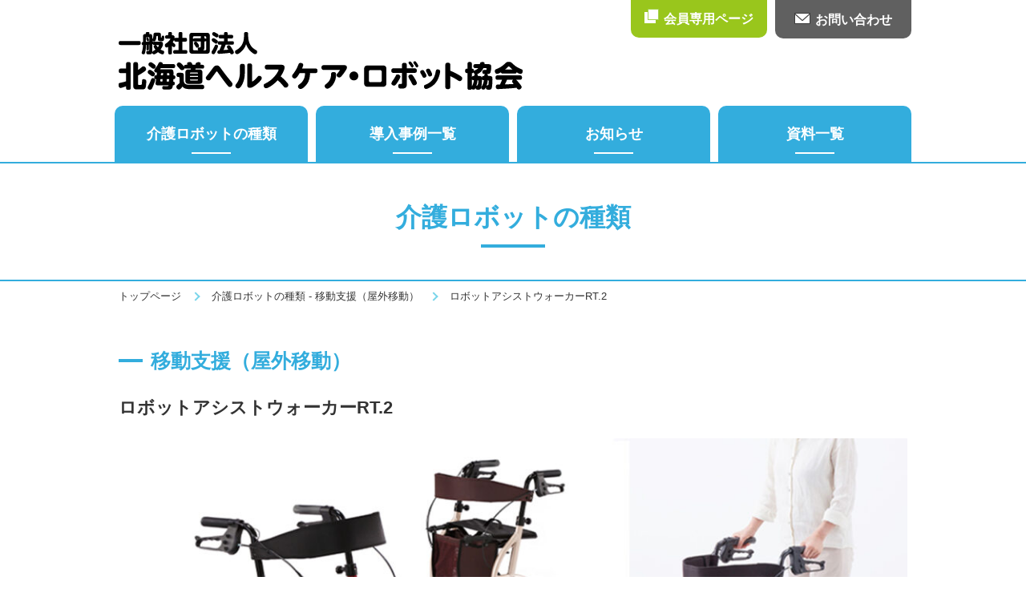

--- FILE ---
content_type: text/html; charset=UTF-8
request_url: https://hokkaido-hc-robot.com/robots/bot-03/1003/
body_size: 19625
content:
<!DOCTYPE HTML>
<html lang="ja">
<head>
<!-- Google tag (gtag.js) -->
<script async src="https://www.googletagmanager.com/gtag/js?id=G-QH0RJ0T7C6"></script>
<script>
  window.dataLayer = window.dataLayer || [];
  function gtag(){dataLayer.push(arguments);}
  gtag('js', new Date());

  gtag('config', 'G-QH0RJ0T7C6');
</script>
<meta charset="UTF-8">
<meta http-equiv="X-UA-Compatible" content="IE=edge">
<meta name="viewport" content="width=device-width">

<link rel="stylesheet" type="text/css" href="https://hokkaido-hc-robot.com/wp/wp-content/themes/hcrobot/css/base.css?1677460341">
<link rel="stylesheet" type="text/css" href="https://hokkaido-hc-robot.com/wp/wp-content/themes/hcrobot/css/inner.css?1677460341">
<meta name="description" content="「ロボットアシストウォーカーRT.2」のページです。一般社団法人 北海道ヘルスケア・ロボット協会は、医療・介護用ロボットの普及推進、講習会・展示会等の実施、調査研究、広報活動等を行っております。">
<meta property="og:title" content="ロボットアシストウォーカーRT.2 | 北海道ヘルスケアロボット協会">
<meta property="og:description" content="「ロボットアシストウォーカーRT.2」のページです。一般社団法人 北海道ヘルスケア・ロボット協会は、医療・介護用ロボットの普及推進、講習会・展示会等の実施、調査研究、広報活動等を行っております。">
<meta property="og:type" content="article">
<meta property="og:url" content="https://hokkaido-hc-robot.com/robots/bot-03/1003/">
<meta property="og:image" content="https://hokkaido-hc-robot.com/wp/wp-content/themes/hcrobot/images/common/ogp.png">
<meta property="og:site_name" content="北海道ヘルスケアロボット協会">
<script src="https://ajax.googleapis.com/ajax/libs/jquery/3.6.1/jquery.min.js"></script>
<script src="https://hokkaido-hc-robot.com/wp/wp-content/themes/hcrobot/js/function.js"></script>
<title>ロボットアシストウォーカーRT.2 | 北海道ヘルスケアロボット協会</title>
<meta name='robots' content='max-image-preview:large' />
<link rel='stylesheet' id='wp-block-library-css' href='https://hokkaido-hc-robot.com/wp/wp-includes/css/dist/block-library/style.min.css?ver=6.1' type='text/css' media='all' />
<link rel='stylesheet' id='classic-theme-styles-css' href='https://hokkaido-hc-robot.com/wp/wp-includes/css/classic-themes.min.css?ver=1' type='text/css' media='all' />
<style id='global-styles-inline-css' type='text/css'>
body{--wp--preset--color--black: #000000;--wp--preset--color--cyan-bluish-gray: #abb8c3;--wp--preset--color--white: #ffffff;--wp--preset--color--pale-pink: #f78da7;--wp--preset--color--vivid-red: #cf2e2e;--wp--preset--color--luminous-vivid-orange: #ff6900;--wp--preset--color--luminous-vivid-amber: #fcb900;--wp--preset--color--light-green-cyan: #7bdcb5;--wp--preset--color--vivid-green-cyan: #00d084;--wp--preset--color--pale-cyan-blue: #8ed1fc;--wp--preset--color--vivid-cyan-blue: #0693e3;--wp--preset--color--vivid-purple: #9b51e0;--wp--preset--gradient--vivid-cyan-blue-to-vivid-purple: linear-gradient(135deg,rgba(6,147,227,1) 0%,rgb(155,81,224) 100%);--wp--preset--gradient--light-green-cyan-to-vivid-green-cyan: linear-gradient(135deg,rgb(122,220,180) 0%,rgb(0,208,130) 100%);--wp--preset--gradient--luminous-vivid-amber-to-luminous-vivid-orange: linear-gradient(135deg,rgba(252,185,0,1) 0%,rgba(255,105,0,1) 100%);--wp--preset--gradient--luminous-vivid-orange-to-vivid-red: linear-gradient(135deg,rgba(255,105,0,1) 0%,rgb(207,46,46) 100%);--wp--preset--gradient--very-light-gray-to-cyan-bluish-gray: linear-gradient(135deg,rgb(238,238,238) 0%,rgb(169,184,195) 100%);--wp--preset--gradient--cool-to-warm-spectrum: linear-gradient(135deg,rgb(74,234,220) 0%,rgb(151,120,209) 20%,rgb(207,42,186) 40%,rgb(238,44,130) 60%,rgb(251,105,98) 80%,rgb(254,248,76) 100%);--wp--preset--gradient--blush-light-purple: linear-gradient(135deg,rgb(255,206,236) 0%,rgb(152,150,240) 100%);--wp--preset--gradient--blush-bordeaux: linear-gradient(135deg,rgb(254,205,165) 0%,rgb(254,45,45) 50%,rgb(107,0,62) 100%);--wp--preset--gradient--luminous-dusk: linear-gradient(135deg,rgb(255,203,112) 0%,rgb(199,81,192) 50%,rgb(65,88,208) 100%);--wp--preset--gradient--pale-ocean: linear-gradient(135deg,rgb(255,245,203) 0%,rgb(182,227,212) 50%,rgb(51,167,181) 100%);--wp--preset--gradient--electric-grass: linear-gradient(135deg,rgb(202,248,128) 0%,rgb(113,206,126) 100%);--wp--preset--gradient--midnight: linear-gradient(135deg,rgb(2,3,129) 0%,rgb(40,116,252) 100%);--wp--preset--duotone--dark-grayscale: url('#wp-duotone-dark-grayscale');--wp--preset--duotone--grayscale: url('#wp-duotone-grayscale');--wp--preset--duotone--purple-yellow: url('#wp-duotone-purple-yellow');--wp--preset--duotone--blue-red: url('#wp-duotone-blue-red');--wp--preset--duotone--midnight: url('#wp-duotone-midnight');--wp--preset--duotone--magenta-yellow: url('#wp-duotone-magenta-yellow');--wp--preset--duotone--purple-green: url('#wp-duotone-purple-green');--wp--preset--duotone--blue-orange: url('#wp-duotone-blue-orange');--wp--preset--font-size--small: 13px;--wp--preset--font-size--medium: 20px;--wp--preset--font-size--large: 36px;--wp--preset--font-size--x-large: 42px;--wp--preset--spacing--20: 0.44rem;--wp--preset--spacing--30: 0.67rem;--wp--preset--spacing--40: 1rem;--wp--preset--spacing--50: 1.5rem;--wp--preset--spacing--60: 2.25rem;--wp--preset--spacing--70: 3.38rem;--wp--preset--spacing--80: 5.06rem;}:where(.is-layout-flex){gap: 0.5em;}body .is-layout-flow > .alignleft{float: left;margin-inline-start: 0;margin-inline-end: 2em;}body .is-layout-flow > .alignright{float: right;margin-inline-start: 2em;margin-inline-end: 0;}body .is-layout-flow > .aligncenter{margin-left: auto !important;margin-right: auto !important;}body .is-layout-constrained > .alignleft{float: left;margin-inline-start: 0;margin-inline-end: 2em;}body .is-layout-constrained > .alignright{float: right;margin-inline-start: 2em;margin-inline-end: 0;}body .is-layout-constrained > .aligncenter{margin-left: auto !important;margin-right: auto !important;}body .is-layout-constrained > :where(:not(.alignleft):not(.alignright):not(.alignfull)){max-width: var(--wp--style--global--content-size);margin-left: auto !important;margin-right: auto !important;}body .is-layout-constrained > .alignwide{max-width: var(--wp--style--global--wide-size);}body .is-layout-flex{display: flex;}body .is-layout-flex{flex-wrap: wrap;align-items: center;}body .is-layout-flex > *{margin: 0;}:where(.wp-block-columns.is-layout-flex){gap: 2em;}.has-black-color{color: var(--wp--preset--color--black) !important;}.has-cyan-bluish-gray-color{color: var(--wp--preset--color--cyan-bluish-gray) !important;}.has-white-color{color: var(--wp--preset--color--white) !important;}.has-pale-pink-color{color: var(--wp--preset--color--pale-pink) !important;}.has-vivid-red-color{color: var(--wp--preset--color--vivid-red) !important;}.has-luminous-vivid-orange-color{color: var(--wp--preset--color--luminous-vivid-orange) !important;}.has-luminous-vivid-amber-color{color: var(--wp--preset--color--luminous-vivid-amber) !important;}.has-light-green-cyan-color{color: var(--wp--preset--color--light-green-cyan) !important;}.has-vivid-green-cyan-color{color: var(--wp--preset--color--vivid-green-cyan) !important;}.has-pale-cyan-blue-color{color: var(--wp--preset--color--pale-cyan-blue) !important;}.has-vivid-cyan-blue-color{color: var(--wp--preset--color--vivid-cyan-blue) !important;}.has-vivid-purple-color{color: var(--wp--preset--color--vivid-purple) !important;}.has-black-background-color{background-color: var(--wp--preset--color--black) !important;}.has-cyan-bluish-gray-background-color{background-color: var(--wp--preset--color--cyan-bluish-gray) !important;}.has-white-background-color{background-color: var(--wp--preset--color--white) !important;}.has-pale-pink-background-color{background-color: var(--wp--preset--color--pale-pink) !important;}.has-vivid-red-background-color{background-color: var(--wp--preset--color--vivid-red) !important;}.has-luminous-vivid-orange-background-color{background-color: var(--wp--preset--color--luminous-vivid-orange) !important;}.has-luminous-vivid-amber-background-color{background-color: var(--wp--preset--color--luminous-vivid-amber) !important;}.has-light-green-cyan-background-color{background-color: var(--wp--preset--color--light-green-cyan) !important;}.has-vivid-green-cyan-background-color{background-color: var(--wp--preset--color--vivid-green-cyan) !important;}.has-pale-cyan-blue-background-color{background-color: var(--wp--preset--color--pale-cyan-blue) !important;}.has-vivid-cyan-blue-background-color{background-color: var(--wp--preset--color--vivid-cyan-blue) !important;}.has-vivid-purple-background-color{background-color: var(--wp--preset--color--vivid-purple) !important;}.has-black-border-color{border-color: var(--wp--preset--color--black) !important;}.has-cyan-bluish-gray-border-color{border-color: var(--wp--preset--color--cyan-bluish-gray) !important;}.has-white-border-color{border-color: var(--wp--preset--color--white) !important;}.has-pale-pink-border-color{border-color: var(--wp--preset--color--pale-pink) !important;}.has-vivid-red-border-color{border-color: var(--wp--preset--color--vivid-red) !important;}.has-luminous-vivid-orange-border-color{border-color: var(--wp--preset--color--luminous-vivid-orange) !important;}.has-luminous-vivid-amber-border-color{border-color: var(--wp--preset--color--luminous-vivid-amber) !important;}.has-light-green-cyan-border-color{border-color: var(--wp--preset--color--light-green-cyan) !important;}.has-vivid-green-cyan-border-color{border-color: var(--wp--preset--color--vivid-green-cyan) !important;}.has-pale-cyan-blue-border-color{border-color: var(--wp--preset--color--pale-cyan-blue) !important;}.has-vivid-cyan-blue-border-color{border-color: var(--wp--preset--color--vivid-cyan-blue) !important;}.has-vivid-purple-border-color{border-color: var(--wp--preset--color--vivid-purple) !important;}.has-vivid-cyan-blue-to-vivid-purple-gradient-background{background: var(--wp--preset--gradient--vivid-cyan-blue-to-vivid-purple) !important;}.has-light-green-cyan-to-vivid-green-cyan-gradient-background{background: var(--wp--preset--gradient--light-green-cyan-to-vivid-green-cyan) !important;}.has-luminous-vivid-amber-to-luminous-vivid-orange-gradient-background{background: var(--wp--preset--gradient--luminous-vivid-amber-to-luminous-vivid-orange) !important;}.has-luminous-vivid-orange-to-vivid-red-gradient-background{background: var(--wp--preset--gradient--luminous-vivid-orange-to-vivid-red) !important;}.has-very-light-gray-to-cyan-bluish-gray-gradient-background{background: var(--wp--preset--gradient--very-light-gray-to-cyan-bluish-gray) !important;}.has-cool-to-warm-spectrum-gradient-background{background: var(--wp--preset--gradient--cool-to-warm-spectrum) !important;}.has-blush-light-purple-gradient-background{background: var(--wp--preset--gradient--blush-light-purple) !important;}.has-blush-bordeaux-gradient-background{background: var(--wp--preset--gradient--blush-bordeaux) !important;}.has-luminous-dusk-gradient-background{background: var(--wp--preset--gradient--luminous-dusk) !important;}.has-pale-ocean-gradient-background{background: var(--wp--preset--gradient--pale-ocean) !important;}.has-electric-grass-gradient-background{background: var(--wp--preset--gradient--electric-grass) !important;}.has-midnight-gradient-background{background: var(--wp--preset--gradient--midnight) !important;}.has-small-font-size{font-size: var(--wp--preset--font-size--small) !important;}.has-medium-font-size{font-size: var(--wp--preset--font-size--medium) !important;}.has-large-font-size{font-size: var(--wp--preset--font-size--large) !important;}.has-x-large-font-size{font-size: var(--wp--preset--font-size--x-large) !important;}
.wp-block-navigation a:where(:not(.wp-element-button)){color: inherit;}
:where(.wp-block-columns.is-layout-flex){gap: 2em;}
.wp-block-pullquote{font-size: 1.5em;line-height: 1.6;}
</style>
<link rel="https://api.w.org/" href="https://hokkaido-hc-robot.com/wp-json/" /><link rel="alternate" type="application/json+oembed" href="https://hokkaido-hc-robot.com/wp-json/oembed/1.0/embed?url=https%3A%2F%2Fhokkaido-hc-robot.com%2Frobots%2Fbot-03%2F1003%2F" />
<link rel="alternate" type="text/xml+oembed" href="https://hokkaido-hc-robot.com/wp-json/oembed/1.0/embed?url=https%3A%2F%2Fhokkaido-hc-robot.com%2Frobots%2Fbot-03%2F1003%2F&#038;format=xml" />

<link rel="canonical" href="https://hokkaido-hc-robot.com/robots/bot-03/1003/">
<title>ロボットアシストウォーカーRT.2</title>
</head>

<body>
<div class="container">
	<header>
		<div class="header-inner">
			<h1><a href="https://hokkaido-hc-robot.com/"><img src="https://hokkaido-hc-robot.com/wp/wp-content/themes/hcrobot/images/common/logo.png" srcset="https://hokkaido-hc-robot.com/wp/wp-content/themes/hcrobot/images/common/logo.png 1x, https://hokkaido-hc-robot.com/wp/wp-content/themes/hcrobot/images/common/logo@2x.png 2x" alt="一般社団法人 北海道ヘルスケア・ロボット協会" width="504" height="72"></a></h1>
			<p id="menuBtn" class="menu-btn"><span></span><span></span><span></span>MENU</p>
			<nav class="global-nav">
				<ul class="main-list">
					<li class="has-child"><a href="#">介護ロボットの種類</a>
						<div class="child-list">
							<ul>
								<li><a href="https://hokkaido-hc-robot.com/robots/bot-02/ ">移乗介助（非装着型）</a></li>
								<li><a href="https://hokkaido-hc-robot.com/robots/bot-03/ ">移動支援（屋外移動）</a></li>
								<li><a href="https://hokkaido-hc-robot.com/robots/bot-06/ ">排泄支援</a></li>
								<li><a href="https://hokkaido-hc-robot.com/robots/bot-09/ ">介護施設見守り</a></li>
								<li><a href="https://hokkaido-hc-robot.com/robots/bot-10/ ">在宅介護見守り</a></li>
								<li><a href="https://hokkaido-hc-robot.com/robots/bot-13/ ">介護業務支援</a></li>
							</ul>
						</div>
					</li>
					<li><a href="https://hokkaido-hc-robot.com/casestudy/">導入事例一覧</a></li>
					<li><a href="https://hokkaido-hc-robot.com/topics/">お知らせ</a></li>
					<li><a href="https://hokkaido-hc-robot.com/documents/">資料一覧</a></li>
				</ul>
				<ul class="sub-list">
					<li><a href="https://hokkaido-hc-robot.com/members/" class="ico-link">会員専用ページ</a></li>
					<li class="mail"><a href="https://hokkaido-hc-robot.com/inq/" class="ico-mail">お問い合わせ</a></li>
					<li class="sp"><a href="https://hokkaido-hc-robot.com/link/">リンク集</a></li>
					<li class="sp"><a href="https://hokkaido-hc-robot.com/sitemap/">サイトマップ</a></li>
					<li class="sp"><a href="https://hokkaido-hc-robot.com/policy/">利用規約</a></li>
					<li class="sp"><a href="https://hokkaido-hc-robot.com/terms/">会員規約</a></li>
					<li class="sp"><a href="https://hokkaido-hc-robot.com/about/">運営者について</a></li>
					<li class="sp"><a href="https://hokkaido-hc-robot.com/inq/">お問い合わせ</a></li>
					<li class="sp"><a href="https://hokkaido-hc-robot.com/privacy/">個人情報保護方針</a></li>
				</ul>
			</nav>
		</div>
	</header>
	
	<main>
				<div class="main-ttl">
					<p>介護ロボットの種類</p>
				</div>
		<nav class="topic-path animation">
			<ul itemscope itemtype="http://schema.org/BreadcrumbList">
				<li itemprop="itemListElement" itemscope itemtype="http://schema.org/ListItem"><a itemprop="item" href="https://hokkaido-hc-robot.com/"><span itemprop="name">トップページ</span></a><meta itemprop="position" content="1" /></li>
				<li itemprop="itemListElement" itemscope itemtype="http://schema.org/ListItem"><a itemprop="item" href="https://hokkaido-hc-robot.com/robots/bot-03/"><span itemprop="name">介護ロボットの種類 - 移動支援（屋外移動）</span></a><meta itemprop="position" content="2" /></li>
				<li itemprop="itemListElement" itemscope itemtype="http://schema.org/ListItem"><span itemprop="name">ロボットアシストウォーカーRT.2</span><meta itemprop="position" content="3" /></li>
			</ul>
		</nav>
				<div class="inner-box">
					<p class="mb20 ttl01 fz140 f-bold">移動支援（屋外移動）</p>
					<h1 class="mb20 fz120 f-bold">ロボットアシストウォーカーRT.2</h1>
					<div class="post-contents animation">
<p><img decoding="async" loading="lazy" class="alignnone size-large wp-image-1007" src="https://hokkaido-hc-robot.com/wp/wp-content/uploads/2022/11/robots/f0f975ede265de18d6c0a74d14928c41-1024x451.jpg" alt="" width="1024" height="451" srcset="https://hokkaido-hc-robot.com/wp/wp-content/uploads/2022/11/robots/f0f975ede265de18d6c0a74d14928c41-1024x451.jpg 1024w, https://hokkaido-hc-robot.com/wp/wp-content/uploads/2022/11/robots/f0f975ede265de18d6c0a74d14928c41-300x132.jpg 300w, https://hokkaido-hc-robot.com/wp/wp-content/uploads/2022/11/robots/f0f975ede265de18d6c0a74d14928c41-768x338.jpg 768w, https://hokkaido-hc-robot.com/wp/wp-content/uploads/2022/11/robots/f0f975ede265de18d6c0a74d14928c41-1536x676.jpg 1536w, https://hokkaido-hc-robot.com/wp/wp-content/uploads/2022/11/robots/f0f975ede265de18d6c0a74d14928c41.jpg 1800w" sizes="(max-width: 1024px) 100vw, 1024px" /></p>
<p>ロボット技術により路面状況や速度超過等を検知し、自動の電動アシスト機能が安心、快適な歩行を実現。上り坂はパワーアシストで楽にのぼれ、下り坂では適度に減速、傾いた道もハンドルを取られることなく進み、速度超過の際には自動減速して転倒を防ぎます。歩行レベルや使用環境に合わせて速度やブレーキなどを４段階に調節可能、音声で歩行距離を教えてくれるおしゃべり機能付き。介護保険の福祉用具レンタル対象。</p>
						<dl class="robots-detail">
							<dt>想定される使用者</dt>
							<dd>主に高齢者（歩行に少し不安のある方）</dd>
							<dt>想定される使用環境</dt>
							<dd>屋外（生活環境に坂道が多い）</dd>
							<dt>メーカー詳細</dt>
							<dd>RT.ワークス株式会社							</dd>
						</dl>
					</div>
				</div>

	</main>
	<footer>
		<div class="animation">
			<nav class="footer-nav">
				<ul>
					<li><a href="https://hokkaido-hc-robot.com/documents/">資料一覧</a></li>
					<li><a href="https://hokkaido-hc-robot.com/link/">リンク集</a></li>
					<li><a href="https://hokkaido-hc-robot.com/sitemap/">サイトマップ</a></li>
				</ul>
				<ul>
					<li><a href="https://hokkaido-hc-robot.com/policy/">利用規約</a></li>
					<li><a href="https://hokkaido-hc-robot.com/terms/">会員規約</a></li>
					<li><a href="https://hokkaido-hc-robot.com/about/">運営者について</a></li>
					<li><a href="https://hokkaido-hc-robot.com/inq/">お問い合わせ</a></li>
					<li><a href="https://hokkaido-hc-robot.com/privacy/">個人情報保護方針</a></li>
				</ul>
			</nav>
			<div class="footer-bottom">
				<div class="footer-address">
					<h3 class="fz120 f-bold">一般社団法人　北海道ヘルスケア・ロボット協会</h3>
					<p>〒060-0006　北海道札幌市中央区北6条西16丁目1番地5<br>
						TEL：（011）590-1515　FAX：（011）611-2387</p>
					<p class="copy">Copyright &copy; 一般社団法人北海道ヘルスケア・ロボット協会 All Rights Reserved.</p>
				</div>
			</div>
		</div>
		<div id="pagetop"><a href="#top" class="top"></a></div>
	</footer>
</div>
 
</body>
</html>

--- FILE ---
content_type: text/css
request_url: https://hokkaido-hc-robot.com/wp/wp-content/themes/hcrobot/css/base.css?1677460341
body_size: 5496
content:
a,abbr,acronym,address,applet,article,aside,audio,b,big,blockquote,body,canvas,caption,center,cite,code,dd,del,details,dfn,div,dl,dt,em,embed,fieldset,figcaption,figure,footer,form,h1,h2,h3,h4,h5,h6,header,hgroup,html,i,iframe,img,ins,kbd,label,legend,li,mark,menu,nav,object,ol,output,p,pre,q,ruby,s,samp,section,small,span,strike,strong,sub,summary,sup,table,tbody,td,tfoot,th,thead,time,tr,tt,u,ul,var,video{margin:0;padding:0;border:0;font:inherit;font-size:100%;vertical-align:baseline}html{line-height:1}ol,ul{list-style:none}table{border-collapse:collapse;border-spacing:0}caption,td,th{text-align:left;font-weight:400;vertical-align:middle}blockquote,q{quotes:none}blockquote:after,blockquote:before,q:after,q:before{content:"";content:none}a img{border:none}article,aside,details,figcaption,figure,footer,header,hgroup,main,menu,nav,section,summary{display:block}*{margin:0;padding:0}html{height:100%;font-size:62.5%;-webkit-text-size-adjust:100%}body{width:100%;background-color:#fff;font-family:"Helvetica Neue",Arial,"Hiragino Kaku Gothic ProN","ヒラギノ角ゴ ProN W3","Hiragino Sans",Meiryo,sans-serif;font-size:10px;font-size:1rem;color:#333;text-align:justify;word-wrap:break-word;word-break:break-all;-webkit-font-feature-settings:"palt" 1;font-feature-settings:"palt" 1;-webkit-text-size-adjust:100%;-webkit-print-color-adjust:exact}a{cursor:pointer;text-decoration:none;-webkit-transition:.3s all;transition:.3s all}a:link{color:#33addd}a:visited{color:#999}a:hover{color:#78d5ea}.underline{border-bottom:1px solid currentColor}::-moz-selection{background-color:#ee9caf;color:#fff}::selection{background-color:#ee9caf;color:#fff}img{display:block;max-width:100%;height:auto;vertical-align:bottom}.container{position:relative;display:-webkit-box;display:-ms-flexbox;display:flex;-webkit-box-orient:vertical;-webkit-box-direction:normal;-ms-flex-direction:column;flex-direction:column;-webkit-box-pack:center;-ms-flex-pack:center;justify-content:center;width:100%;min-height:100vh;font-size:180%;line-height:1.7}footer,header{-ms-flex-negative:0;flex-shrink:0}main{-webkit-box-flex:1;-ms-flex:1 0 auto;flex:1 0 auto;min-height:1px}.bg-gray{background-color:rgba(153,153,153,.1)}.block{display:block}.t-center{text-align:center}.t-right{text-align:right}.ttl01{position:relative;padding-left:40px;color:#33addd}.ttl01:before{content:"";position:absolute;left:0;top:50%;width:30px;height:0;margin-top:-2px;border-top:4px solid #33addd}.ttl02{position:relative;padding-bottom:10px;border-bottom:2px solid #78d5ea}.marker-l{position:relative;display:inline-block;color:#fff;margin:5px 0}.marker-l:before{content:"";position:absolute;display:block;left:-5px;width:calc(100% + 10px);height:100%;background-color:#8cc66d;z-index:-1}.indent+.indent{display:block;margin-left:1em}.yellow{color:#fedd00}.lgreen{color:#8cc66d}.lyme{color:#95bf44}.green{color:#99c61c}.blue{color:#33addd}.gray{color:rgba(51,51,51,.7)}.lgray{color:#dee2df}.red{color:#fa3934}.txt p+p{margin-top:20px}.arrow-right{position:relative}.arrow-right:after{content:"";position:absolute;right:0;top:50%;width:8px;height:8px;margin-top:-4px;border-right:2px solid currentColor;border-top:2px solid currentColor;-webkit-transform:rotate(45deg);transform:rotate(45deg);-webkit-transition:right .3s;transition:right .3s}a:hover .arrow-right:after{right:-4px}.balloon{display:block;padding:10px;background-color:#95bf44;border-radius:4px;color:#fff;font-weight:700;text-align:center}.marker{padding-bottom:2px;background:-webkit-gradient(linear,left top,left bottom,color-stop(0,transparent),color-stop(60%,transparent),color-stop(60%,rgba(254,221,0,.5)));background:linear-gradient(transparent 0,transparent 60%,rgba(254,221,0,.5) 60%)}.ico-link{position:relative}.ico-link:before{content:"";display:inline-block;width:18px;height:18px;background:url(../images/common/ico_link.png) 0 0/18px 18px no-repeat;margin-right:6px}.ico-mail{position:relative}.ico-mail:before{content:"";display:inline-block;width:20px;height:20px;background:url(../images/common/ico_mail.png) 0 6px/20px 14px no-repeat;margin-right:6px}.ico-window{position:relative}.ico-window:before{content:"";display:inline-block;width:19px;height:17px;background:url(../images/common/ico_window.png) 0 0/19px 17px no-repeat;margin-right:6px}.ico-pdf{position:relative;padding-left:24px}.ico-pdf:before{content:url(../images/common/ico_pdf.svg);display:inline-block;position:absolute;left:0;top:0;-webkit-transform:scale(1);transform:scale(1);width:24px;margin-right:6px;vertical-align:middle}.disc>li{list-style-type:disc;margin-left:1em}.disc>li+li{margin-top:10px}.num>li{list-style-type:decimal;margin-left:1em}.num>li+li{margin-top:20px}.p-num{counter-reset:0}.p-num>li{counter-increment:cnt;text-indent:-1.5em;padding-left:1.5em}.p-num>li:before{content:counter(cnt) "）"}.p-num>li+li{margin-top:10px}.pd-num{counter-reset:0}.pd-num>li{counter-increment:cnt;text-indent:-1.5em;padding-left:1.5em}.pd-num>li:before{content:"（" counter(cnt) "）"}.pd-num>li+li{margin-top:10px}.list li+li{margin-top:1em}.asterisk li{padding-left:.9em}.asterisk li:before{content:"※ ";margin-left:-.9em}.normal li+li{margin-top:10px}.fz400{font-size:400%;line-height:1.2}.fz360{font-size:360%;line-height:1.2}.fz320{font-size:320%}.fz280{font-size:280%}.fz240{font-size:240%}.fz200{font-size:200%}.fz160{font-size:160%}.fz140{font-size:140%}.fz120{font-size:120%}.fz80{font-size:80%}.f-bold{font-weight:700}.mb10{margin-bottom:10px}.mb20{margin-bottom:20px}.mb40{margin-bottom:40px}.mt10{margin-top:10px}.mt20{margin-top:20px}.mt40{margin-top:40px}.nowrap{white-space:nowrap}.lh13{line-height:1.3}.scrollable{overflow:auto}.scrollable::-webkit-scrollbar{height:8px}.scrollable::-webkit-scrollbar-track{border-radius:4px;background:#99c61c}.scrollable::-webkit-scrollbar-thumb{background:rgba(153,198,28,.2)}label{display:inline-block;margin-right:10px}input[type=email],input[type=number],input[type=tel],input[type=text],textarea{width:100%;padding:8px;border:2px solid #78d5ea;border-radius:4px;font-size:100%;-webkit-box-sizing:border-box;box-sizing:border-box;color:#333;-webkit-appearance:none}input[type=email]:focus,input[type=number]:focus,input[type=tel]:focus,input[type=text]:focus,textarea:focus{background-color:#fff7c6;border:2px solid #78d5ea;outline:0}input[type=number]::-webkit-inner-spin-button,input[type=number]::-webkit-outer-spin-button{-webkit-appearance:none;margin:0}input[type=number]{-moz-appearance:textfield}input[name=zip]{width:60px}input[name=age],input[name=fax0],input[name=fax1],input[name=fax2],input[name=tel0],input[name=tel1],input[name=tel2],input[name=zip1]{width:66px}input[type=checkbox],input[type=radio]{margin-right:5px}.select-wrap{position:relative;display:inline-block}.select-wrap:before{z-index:1;content:"";width:6px;height:6px;border:0;border-bottom:solid 2px #78d5ea;border-right:solid 2px #78d5ea;position:absolute;top:50%;right:10px;margin-top:-6px;-webkit-transform:rotate(45deg);transform:rotate(45deg);pointer-events:none}.select-wrap.single{width:180px}select{outline:0;text-indent:.01px;text-overflow:"";background:none #fff;vertical-align:middle;font-size:inherit;color:inherit;-webkit-appearance:button;-moz-appearance:button;appearance:button;-webkit-appearance:none;-moz-appearance:none;appearance:none;height:40px;padding:8px 22px 8px 8px;border:2px solid rgba(120,213,234,.6);-webkit-box-sizing:border-box;box-sizing:border-box;width:100%;border-radius:4px}select option{background-color:#fff}select::-ms-expand{display:none}select:-moz-focusring{color:transparent}.checkbox-input,.radio-input{display:none}.radio-input+span{position:relative;display:inline-block;padding-left:24px}.radio-input+span::before,.radio-input:checked+span::after{content:"";display:block;position:absolute;border-radius:50%}.radio-input+span::before{top:3px;left:0;width:14px;height:14px;background-color:#fff;border:2px solid rgba(120,213,234,.6)}.radio-input:checked+span::after{top:7px;left:4px;width:10px;height:10px;background:#78d5ea}.checkbox-input,.radio-input{display:none}.mwform-checkbox-field{position:relative}.mwform-checkbox-field-text{position:relative;display:inline-block;padding-left:26px}.checkbox-input:checked+.mwform-checkbox-field-text::after,.mwform-checkbox-field-text::before{content:"";display:block;position:absolute}.mwform-checkbox-field-text::before{top:4px;left:0;width:18px;height:18px;border:2px solid #78d5ea;border-radius:4px}.checkbox-input:checked+.mwform-checkbox-field-text{color:#33addd}.checkbox-input:checked+.mwform-checkbox-field-text::before{border-color:#33addd;background-color:#33addd}.checkbox-input:checked+.mwform-checkbox-field-text::after{top:6px;left:7px;width:5px;height:12px;-webkit-transform:rotate(40deg);transform:rotate(40deg);border-bottom:3px solid #fff;border-right:3px solid #fff}.required,.validation{display:inline-block}.required{margin-left:5px;padding:2px 8px;background-color:#fa3934;border-radius:4px;color:#ff0;font-size:85%}.validation{margin-top:5px;color:#999;font-size:80%}.mw_wp_form_confirm .agreement,.mw_wp_form_confirm .form-column:not(.choice) label,.mw_wp_form_confirm .red,.mw_wp_form_confirm .required,.mw_wp_form_confirm .select-wrap:before,.mw_wp_form_confirm .validation{display:none}.mw_wp_form .form .error{color:#fa3934;width:100%;margin-top:5px}a.btn,input[type=submit]{display:block;position:relative;max-width:400px;margin-left:auto;margin-right:auto;padding:10px 40px;border:2px solid currentColor;-webkit-box-sizing:border-box;box-sizing:border-box;color:#33addd;font-weight:700;text-align:center;cursor:pointer}a.btn.back,input[type=submit].back{color:#999}input[type=submit]{background-color:#fff;font-size:100%}.btn-next{display:-webkit-box;display:-ms-flexbox;display:flex;-webkit-box-pack:justify;-ms-flex-pack:justify;justify-content:space-between}.btn-next input[type=submit]{width:calc(50% - 10px)}table.form{position:relative;width:100%;border-collapse:collapse;-webkit-box-sizing:border-box;box-sizing:border-box}table.form td,table.form th{padding:10px;border:1px solid #78d5ea;-webkit-box-sizing:border-box;box-sizing:border-box}table.form th{width:30%;background-color:rgba(120,213,234,.2);font-weight:700}#overlay{width:100%;height:100%;position:fixed;left:-100%;top:0;z-index:2;-webkit-transition:.3s ease-out;transition:.3s ease-out;opacity:0;background:rgba(0,0,0,.5)}#overlay.block{left:0;opacity:1}header{position:relative;width:100%;z-index:2;-webkit-box-sizing:border-box;box-sizing:border-box}header h1{width:504px;margin-left:10px}header .menu-btn{display:none}main{position:relative;width:100%;z-index:1}main .inner-box{position:relative;max-width:1024px;margin:0 auto;padding:40px 20px;-webkit-box-sizing:border-box;box-sizing:border-box}main .cat{display:inline-block;width:120px;margin-left:20px;padding:2px 10px;-webkit-box-sizing:border-box;box-sizing:border-box;color:#fff;font-weight:700;font-size:90%;text-align:center}main .news{background-color:#f9c662}main .exhibition{background-color:#e2a6d2}main .product{background-color:#99c61c}.info-contents{max-width:960px;width:100%;margin:0 auto;padding:40px 20px 0;-webkit-box-sizing:border-box;box-sizing:border-box}.info-contents dd,.info-contents dt{-webkit-box-sizing:border-box;box-sizing:border-box}.info-contents dd+dt{padding-top:30px}.info-contents dd{padding-top:5px;padding-bottom:30px;border-bottom:1px solid #999}nav.topic-path{max-width:1024px;width:100%;margin:0 auto;padding:8px 20px;-webkit-box-sizing:border-box;box-sizing:border-box}nav.topic-path ul{font-size:small}nav.topic-path ul li{display:inline}nav.topic-path ul li+li{margin-left:10px}nav.topic-path ul li+li:before{content:"";display:inline-block;width:6px;height:6px;margin-right:16px;color:#78d5ea;border-top:solid 2px currentColor;border-right:solid 2px currentColor;-webkit-transform:rotate(45deg);transform:rotate(45deg)}nav.topic-path ul li a{position:relative;color:currentColor}nav.topic-path ul li a:hover{color:#78d5ea}nav.side-nav{-ms-flex-item-align:start;align-self:flex-start;width:200px;margin-left:40px;padding:20px 10px 10px;background-color:#fff;border-radius:8px;-webkit-box-shadow:0 4px 8px rgba(149,191,68,.15);box-shadow:0 4px 8px rgba(149,191,68,.15);-webkit-box-sizing:border-box;box-sizing:border-box}nav.side-nav>ul{margin-top:20px}nav.side-nav li{font-size:small}nav.side-nav li a:link{color:#333}nav.side-nav li a:hover{color:#99c61c}nav.side-nav li.arrow:not(:last-child){border-bottom:1px solid rgba(149,191,68,.2)}nav.side-nav li.arrow>a{position:relative;display:block;padding:10px 30px 10px 10px}nav.side-nav li.arrow>a:after,nav.side-nav li.arrow>a:before{content:"";position:absolute;top:50%;right:10px;-webkit-transition:.3s all;transition:.3s all}nav.side-nav li.arrow>a:before{width:8px;height:0;border:1px solid #95bf44;border-radius:1px}nav.side-nav li.arrow>a:after{width:6px;height:6px;margin-top:-3px;border-top:2px solid #95bf44;border-right:2px solid #95bf44;-webkit-transform:rotate(45deg);transform:rotate(45deg)}nav.side-nav li.arrow ul a{position:relative;display:block;padding-left:10px}nav.side-nav li.arrow ul a:before{content:"";position:absolute;left:0;top:.8em;width:5px;height:0;border-top:1px solid currentColor}nav.side-nav li a.green,nav.side-nav li.current>a{color:#99c61c;font-weight:700}nav.side-nav li ul{margin-bottom:10px}nav.side-nav li ul li{padding:5px 20px 5px 10px}nav.side-nav li ul li:first-child{padding-top:0}nav.pager{width:100%;margin-top:40px}nav.pager ul{display:-webkit-box;display:-ms-flexbox;display:flex;-webkit-box-pack:center;-ms-flex-pack:center;justify-content:center;-webkit-box-align:center;-ms-flex-align:center;align-items:center;margin:20px auto}nav.pager li{position:relative;margin:0 5px;color:#78d5ea;font-weight:700}nav.pager li a{display:block;padding:5px 15px;color:#fff;background-color:rgba(120,213,234,.5)}nav.pager li a:hover{background-color:rgba(51,173,221,.2)}nav.pager li.next a,nav.pager li.prev a{border:0;background-color:transparent;color:#33addd}nav.pager li.next a:after,nav.pager li.prev a:after{content:"";position:absolute;top:50%;width:10px;height:10px;margin-top:-6px;border-top:solid 2px currentColor;border-right:solid 2px currentColor;border-left:0 solid transparent;border-bottom:0 solid transparent}nav.pager li.prev a{padding-left:30px}nav.pager li.prev a:after{left:10px;-webkit-transform:rotate(-135deg);transform:rotate(-135deg)}nav.pager li.next a{padding-right:30px}nav.pager li.next a:after{right:10px;-webkit-transform:rotate(45deg);transform:rotate(45deg)}nav.pager li.all a{background-color:#fff;border:2px solid currentColor;color:#33addd}nav.pager li.current{padding:5px 15px;background-color:#33addd;border:1px solid #33addd;color:#fff}nav.pager li.disable{display:none}#pagetop{position:fixed;bottom:16px;right:16px;z-index:99}#pagetop a{display:block;width:64px;height:64px;background-color:#333;border-radius:32px;-webkit-box-shadow:0 0 4px rgba(0,0,0,.15);box-shadow:0 0 4px rgba(0,0,0,.15);-webkit-transition:all .4s ease;transition:all .4s ease;cursor:pointer;-webkit-box-sizing:border-box;box-sizing:border-box;text-indent:100%;white-space:nowrap;overflow:hidden}#pagetop a:before{content:"";display:block;position:absolute;top:50%;right:21px;width:16px;height:16px;margin-top:-7px;border-top:6px solid #fff;border-right:6px solid #fff;-webkit-transform:rotate(-45deg);transform:rotate(-45deg)}footer{position:relative;width:100%;color:#fff}footer a:link,footer a:visited{color:#fff}footer a:hover{color:#ee9caf}footer .footer-nav{padding:20px;background-color:#78d5ea}footer .footer-nav ul{display:-webkit-box;display:-ms-flexbox;display:flex;-ms-flex-wrap:wrap;flex-wrap:wrap;-webkit-box-pack:center;-ms-flex-pack:center;justify-content:center}footer .footer-nav ul li{position:relative;padding:0 20px}footer .footer-nav ul li:not(:first-child):before{content:"";position:absolute;left:-1px;top:0;width:0;height:20px;margin-top:4px;border-left:2px solid #fff;-webkit-transform:rotate(30deg);transform:rotate(30deg)}footer .footer-bottom{position:relative;width:100%;background-color:#33addd;z-index:2}footer .footer-address{max-width:1024px;margin:0 auto;padding:20px;-webkit-box-sizing:border-box;box-sizing:border-box}footer .copy{margin-top:20px;font-size:90%;text-align:center}@media only screen{.animation{opacity:0}.fadeInUp{-webkit-animation-name:fadeInUp;animation-name:fadeInUp;-webkit-animation-duration:.8s;animation-duration:.8s;-webkit-animation-delay:.2s;animation-delay:.2s;-webkit-animation-fill-mode:forwards;animation-fill-mode:forwards}}@media screen and (min-width:768px){a.btn:hover,input[type=submit]:hover{background-color:#78d5ea;border-color:#78d5ea;color:#fff}}@media print,screen and (min-width:768px){header{border-bottom:2px solid #33addd}header .header-inner{max-width:1024px;width:100%;margin:0 auto;padding:40px 10px 0;-webkit-box-sizing:border-box;box-sizing:border-box}header .global-nav a{position:relative;display:block;-webkit-box-sizing:border-box;box-sizing:border-box;color:#fff;font-weight:700;text-align:center}header .main-list,header .sub-list{display:-webkit-box;display:-ms-flexbox;display:flex;-webkit-box-sizing:border-box;box-sizing:border-box}header .main-list{width:100%}header .main-list>li{width:calc(25% - 10px);margin:20px 5px 0}header .main-list>li>a{padding:20px 5px;border-radius:10px 10px 0 0;background-color:#33addd}header .main-list>li>a:after{content:"";position:absolute;left:40%;bottom:10px;width:20%;height:2px;background-color:#fff}header .main-list>li:hover>a{background-color:#78d5ea}header .main-list>li:hover .child-list{opacity:1;visibility:visible;z-index:3}header .child-list{position:absolute;left:0;top:100%;width:100%;background-color:#78d5ea;opacity:0;visibility:hidden;-webkit-transition:opacity .2s;transition:opacity .2s;z-index:-1}header .child-list ul{display:-webkit-box;display:-ms-flexbox;display:flex;-ms-flex-wrap:wrap;flex-wrap:wrap;width:100%;max-width:1024px;margin:0 auto;padding:20px;-webkit-box-sizing:border-box;box-sizing:border-box}header .child-list ul li{width:25%;padding-right:20px;-webkit-box-sizing:border-box;box-sizing:border-box}header .child-list ul a{position:relative;display:inline-block;padding:20px 0 20px 30px;-webkit-box-sizing:border-box;box-sizing:border-box;text-align:left}header .child-list ul a:after,header .child-list ul a:before{content:"";display:block;position:absolute;-webkit-box-sizing:border-box;box-sizing:border-box;top:50%;-webkit-transition:left .3s;transition:left .3s}header .child-list ul a:before{left:0;width:24px;height:24px;margin-top:-12px;border:2px solid currentColor;border-radius:12px}header .child-list ul a:after{left:8px;width:6px;height:6px;margin-top:-3px;border-top:2px solid currentColor;border-right:2px solid currentColor;-webkit-transform:rotate(45deg);transform:rotate(45deg)}header .child-list ul a:hover{color:#ee9caf;padding-left:32px}header .child-list ul a:hover:before{left:2px}header .child-list ul a:hover:after{left:10px}header .sub-list{-webkit-box-pack:end;-ms-flex-pack:end;justify-content:flex-end;position:absolute;right:50%;top:0;max-width:1024px;width:100%;padding:0 15px;-webkit-box-sizing:border-box;box-sizing:border-box;-webkit-transform:translateX(50%);transform:translateX(50%)}header .sub-list li{width:170px;margin-left:10px;font-size:90%}header .sub-list a{padding:10px 5px;background-color:#99c61c;border-radius:0 0 10px 10px;-webkit-box-sizing:border-box;box-sizing:border-box}header .sub-list a:hover{opacity:.7}header .sub-list .mail a{background-color:#606060}header .sub-list .sp{display:none}footer .footer-bottom:after{content:"";display:block;position:absolute;top:-10px;right:10px;width:100%;height:calc(100% + 10px);background:url(../images/common/fig_footer.png) 100% 100% no-repeat;background-size:contain;z-index:-1}}@media screen and (min-width:769px){nav.side-nav li.arrow>a:hover:after,nav.side-nav li.arrow>a:hover:before{right:8px}}@media print,screen and (min-width:769px){#pagetop a:hover{opacity:.8}}@media print,screen and (max-width:1024px){.fz400{font-size:360%}.fz360{font-size:320%}.fz320{font-size:280%}.fz280{font-size:240%}.fz240{font-size:200%}.fz200{font-size:160%}.fz160{font-size:144%}.fz140{font-size:120%}.fz120{font-size:108%}}@media screen and (max-width:959.98px){nav.side-nav{display:none}nav.side-nav.show{display:block;width:100%;margin:40px 0 0 0;background-color:transparent;border-radius:0;border-top:2px solid rgba(149,191,68,.2);-webkit-box-shadow:none;box-shadow:none}}@media screen and (max-width:768.98px){.container{font-size:140%}nav.topic-path{padding:8px}#pagetop a{width:48px;height:48px}#pagetop a:before{right:16px;width:12px;height:12px;margin-top:-5px;border-width:4px}}@media screen and (max-width:767.98px){header{position:fixed;left:0;top:0;padding:10px;background-color:rgba(255,255,255,.7)}header h1{width:252px;margin:2px 0}header .menu-btn{display:block;position:absolute;width:50px;height:60px;top:0;right:0;padding-top:36px;font-size:x-small;text-align:center;background-color:#33addd;-webkit-box-sizing:border-box;box-sizing:border-box;color:#fff;z-index:9999}header .menu-btn span{display:block;position:absolute;right:10px;width:30px;height:2px;background-color:#fff;-webkit-transition:.4s all;transition:.4s all}header .menu-btn span:nth-child(1){top:12px}header .menu-btn span:nth-child(2){top:21px}header .menu-btn span:nth-child(3){top:30px}header .menu-btn.active span{top:20px}header .menu-btn.active span:nth-child(1){-webkit-transform:rotate(45deg);transform:rotate(45deg)}header .menu-btn.active span:nth-child(2){left:50%;width:0}header .menu-btn.active span:nth-child(3){-webkit-transform:rotate(-45deg);transform:rotate(-45deg)}header .global-nav{position:fixed;right:-100%;top:0;bottom:0;width:100%;padding-top:60px;background-color:#33addd;-webkit-transition:.3s ease-out;transition:.3s ease-out;overflow:auto;z-index:3}header .global-nav li{margin-left:0}header .global-nav li:not(:last-child){border-bottom:1px solid rgba(255,255,255,.2)}header .global-nav a{position:relative;display:block;padding:20px;color:#fff}header .global-nav .sub-list{border-top:1px solid rgba(255,255,255,.2)}header .global-nav .has-child>a:before{content:"";position:absolute;top:50%;right:16px;width:8px;height:8px;margin-top:-4px;border-bottom:2px solid currentColor;border-right:2px solid currentColor;-webkit-transform:rotate(45deg);transform:rotate(45deg);-webkit-box-sizing:border-box;box-sizing:border-box;-webkit-transition:.3s all;transition:.3s all}header .global-nav .has-child>a.active:before{margin-top:0;-webkit-transform:rotate(-135deg);transform:rotate(-135deg)}header .global-nav .main-list>li:not(.has-child)>a:before,header .global-nav .sub-list>li>a:before{content:"";position:absolute;top:50%;right:8px;width:6px;height:6px;margin-top:-4px;margin-right:6px;border:4px solid transparent;border-left:6px solid currentColor;-webkit-box-sizing:border-box;box-sizing:border-box}header .global-nav .child-list{display:none;padding:0 8px 8px}header .global-nav .child-list a{background-color:rgba(255,255,255,.1)}header .global-nav .child-list a:before{content:"";position:absolute;top:50%;left:8px;width:6px;height:6px;margin-top:-3px;border-top:1px solid currentColor;border-right:1px solid currentColor;-webkit-transform:rotate(45deg);transform:rotate(45deg);-webkit-box-sizing:border-box;box-sizing:border-box}header .global-nav.block{-webkit-transform:translate3d(-100%,0,0);transform:translate3d(-100%,0,0)}main{padding-top:60px}nav.pager{font-size:small}nav.pager li{margin:0 5px}nav.pager li a,nav.pager li.current{padding:5px 10px}nav.pager li.next a,nav.pager li.prev a{padding:5px}nav.pager li.next a:after,nav.pager li.prev a:after{width:6px;height:6px;margin-top:-4px}nav.pager li.prev a{padding-left:15px}nav.pager li.prev a:after{left:5px}nav.pager li.next a{padding-right:15px}nav.pager li.next a:after{right:5px}footer .footer-bottom{font-size:small}footer .footer-address{font-size:small}footer .copy{font-size:xx-small;text-align:left}}@media print,screen and (max-width:767.98px){footer .footer-nav{display:none}}@media screen and (max-width:639.98px){.form-wrap .mw_wp_form .horizontal-item{display:block;margin-left:0}.form-wrap .mw_wp_form .horizontal-item+.horizontal-item{margin-left:0}table.form{border-bottom:1px solid #78d5ea}table.form td,table.form th{display:block;width:100%;border-bottom:0}}@media screen and (max-width:374.98px){.container{font-size:120%}}@media screen and (max-width:374px){nav.pager{font-size:x-small}nav.pager li{margin:0 3px}}@media print{#pagetop,footer,header,nav.side-nav,nav.topic-path{display:none}}@-webkit-keyframes fadeInUp{0%{opacity:0;-webkit-transform:translateY(20px);transform:translateY(20px)}100%{opacity:1;-webkit-transform:translateY(0);transform:translateY(0)}}@keyframes fadeInUp{0%{opacity:0;-webkit-transform:translateY(20px);transform:translateY(20px)}100%{opacity:1;-webkit-transform:translateY(0);transform:translateY(0)}}

--- FILE ---
content_type: text/css
request_url: https://hokkaido-hc-robot.com/wp/wp-content/themes/hcrobot/css/inner.css?1677460341
body_size: 1050
content:
body{counter-reset:num}.main-ttl{position:relative;padding:40px 20px;color:#33addd;border-bottom:2px solid currentColor;-webkit-box-sizing:border-box;box-sizing:border-box;font-size:180%;font-weight:700;text-align:center}.main-ttl>*{position:relative;display:inline-block;padding-bottom:10px}.main-ttl>:after{content:"";position:absolute;bottom:0;left:50%;width:80px;height:0;margin-left:-40px;border-bottom:4px solid currentColor}.post-contents *+p,.post-contents p+*{margin-top:1em}.post-contents .wp-block-image{width:-moz-fit-content;width:-webkit-fit-content;width:fit-content;margin:10px auto}.robots-list{position:relative;display:-webkit-box;display:-ms-flexbox;display:flex;-ms-flex-wrap:wrap;flex-wrap:wrap;-webkit-box-pack:justify;-ms-flex-pack:justify;justify-content:space-between}.robots-list figure{margin:0}.robots-list:after{content:"";display:block;width:calc(33.33333% - 26.66667px);height:0}.robots-list li{width:calc(33.33333% - 26.66667px)}.robots-list a:link{color:#333}.robots-list a:hover{color:#78d5ea}.robots-list img{border:1px solid #78d5ea}.robots-detail{margin-top:40px;border-top:1px solid #999}.robots-detail dt{position:relative;margin-top:20px;font-weight:700;color:#78d5ea}.robots-detail dt:before{content:"";display:inline-block;margin-right:5px;width:0;height:0;border:.4em solid currentColor}.casestudy-list{max-width:1044px;margin:0 auto;padding:20px;-webkit-box-sizing:border-box;box-sizing:border-box}.casestudy-list li{background-color:#fff}.casestudy-list li+li{margin-top:20px}.casestudy-list a{position:relative;display:block;padding:20px 40px 20px 20px;color:#333;cursor:pointer}.casestudy-list a:hover{background-color:rgba(120,213,234,.2)}.casestudy-list a:after{content:"";position:absolute;right:20px;top:50%;width:6px;height:6px;margin-top:-3px;border-top:2px solid #999;border-right:2px solid #999;-webkit-transform:rotate(45deg);transform:rotate(45deg)}.casestudy-list .facility{color:#33addd}.youtube{width:100%;max-width:560px;margin:0 auto;padding:0;-webkit-box-sizing:border-box;box-sizing:border-box}.youtube .inner{padding-top:56.25%;position:relative;height:0;overflow:hidden}.youtube .inner iframe{position:absolute;top:0;left:0;width:100%;height:100%}.about-img{display:-webkit-box;display:-ms-flexbox;display:flex;-ms-flex-wrap:wrap;flex-wrap:wrap;-webkit-box-pack:end;-ms-flex-pack:end;justify-content:flex-end;-webkit-box-align:end;-ms-flex-align:end;align-items:flex-end;width:100%}.about-img img{width:170px;margin-left:20px}.about-detail{display:-webkit-box;display:-ms-flexbox;display:flex;-ms-flex-wrap:wrap;flex-wrap:wrap;-webkit-box-align:stretch;-ms-flex-align:stretch;align-items:stretch}.about-detail dd:not(:first-of-type),.about-detail dt:not(:first-of-type){margin-top:1em}.about-detail dt{width:8em}.about-detail dd{width:calc(100% - 8em)}.documents-list{display:-webkit-box;display:-ms-flexbox;display:flex;-ms-flex-wrap:wrap;flex-wrap:wrap;-webkit-box-pack:justify;-ms-flex-pack:justify;justify-content:space-between}.documents-list li{width:calc(50% - 20px);-webkit-box-sizing:border-box;box-sizing:border-box}.documents-list li:nth-child(n+3){margin-top:1em}.sitemap-list>li{position:relative;padding:20px 20px 20px 40px;border-bottom:2px solid #78d5ea;-webkit-box-sizing:border-box;box-sizing:border-box}.sitemap-list>li:before{content:"";position:absolute;left:10px;top:20px;width:10px;height:10px;margin-top:.5em;border-top:2px solid #78d5ea;border-right:2px solid #78d5ea;-webkit-transform:rotate(45deg);transform:rotate(45deg)}.sitemap-list ul{display:-webkit-box;display:-ms-flexbox;display:flex;-ms-flex-wrap:wrap;flex-wrap:wrap}.sitemap-list ul li{position:relative;width:25%;padding:10px;-webkit-box-sizing:border-box;box-sizing:border-box}.sitemap-list ul li:before{content:"";position:absolute;left:0;top:10px;width:0;height:0;margin-top:.5em;border:4px solid transparent;border-left:6px solid #78d5ea}@media print,screen and (min-width:768px){.robots-list li:nth-child(n+4){margin-top:40px}}@media screen and (max-width:767.98px){.main-ttl{border-top:2px solid currentColor}.robots-list li{width:calc(50% - 10px)}.robots-list li:nth-child(n+3){margin-top:20px}.documents-list li{width:100%}.documents-list li+li{margin-top:1em}.sitemap-list ul li{width:100%}}

--- FILE ---
content_type: application/javascript
request_url: https://hokkaido-hc-robot.com/wp/wp-content/themes/hcrobot/js/function.js
body_size: 1343
content:
jQuery.event.special.touchstart={setup:function(e,t,s){t.includes("noPreventDefault")?this.addEventListener("touchstart",s,{passive:!1}):this.addEventListener("touchstart",s,{passive:!0})}},jQuery.event.special.touchmove={setup:function(e,t,s){t.includes("noPreventDefault")?this.addEventListener("touchmove",s,{passive:!1}):this.addEventListener("touchmove",s,{passive:!0})}},jQuery.event.special.wheel={setup:function(e,t,s){this.addEventListener("wheel",s,{passive:!0})}},jQuery.event.special.mousewheel={setup:function(e,t,s){this.addEventListener("mousewheel",s,{passive:!0})}};


$(document).ready(function(){
	var time = 500;
	var headerHeight = $('header').outerHeight();
	var urlHash = location.hash;
	if(urlHash) {
		$('body,html').stop().scrollTop(0);
		setTimeout(function () {
		scrollToAnker(urlHash) ;
		}, 100);
	}
  
	$('a[href^="#"]').not('a[href="#top"],a[href="#company"]').on('click', function(event) {
		event.preventDefault();

		var decodedHash = decodeURI(this.hash);
		var hash = decodedHash == "#" || decodedHash == "" ? 'html' : decodedHash;
		scrollToAnker(hash);
		return false;
	});
  
	function scrollToAnker(hash) {
		var target = $(hash);
		if (target.length) {
			var position = target.offset().top - headerHeight;
		}
		$('body,html').stop().animate({scrollTop:position}, time, 'swing');
	}
});


$(function(){
	var topBtn = $('#pagetop');
	topBtn.hide();
	$(window).on("load scroll", function() {
		if ($(this).scrollTop() > 100) {
			topBtn.fadeIn();
		} else {
		topBtn.fadeOut();
		}

		var winWidth = $(window).width(),
		scrollHeight = $(document).height(),
		scrollPosition = $(window).height() + $(window).scrollTop(),
		footHeight = $("footer").innerHeight();
		if ( winWidth > 768 && scrollHeight - scrollPosition  <= footHeight - 32 ) {
			topBtn.css({
				"position":"absolute",
				"bottom": footHeight - 32
			});
		}else if ( winWidth <= 768 && scrollHeight - scrollPosition  <= footHeight - 32 ) {
			topBtn.css({
				"position":"absolute",
				"bottom": footHeight - 16
			});
		} else {
				topBtn.css({
				"position":"fixed",
				"bottom": "16px"
			});
		}
	});
	topBtn.click(function () {
		$('body,html').animate({
			scrollTop: 0
		}, 400);
		return false;
	});
});


$(window).on('load scroll', function() {
	var wHeight = $(window).height(),
	scrollAmount = $(window).scrollTop();
	$('.animation').each(function () {
		var targetPosition = $(this).offset().top;
		if(scrollAmount > targetPosition - wHeight) {
			$(this).delay(200).queue(function(){
				$(this).addClass("fadeInUp");
			});
		}
	});
	
	$('.mask').each(function(i) {
		var targetPosition = $(this).offset().top;
		if(scrollAmount > targetPosition - wHeight) {
			$(this).delay(i*200).queue(function(){
				$(this).addClass("active");
			});
		}
	});	
});

//drawer
$(function() {
	var w = $(window).width();
	
	if(w < 768){
		// スクロール位置取得、タッチデバイス即発火用
		var scrollY,
			clickEventType = (( window.ontouchstart!==null ) ? 'click':'touchend');

		$(".container > header").append('<div id="overlay"></div>');

		// ドロワーメニューとオーバーレイ
		var sd = $("header nav"),
			btn = $("#menuBtn"),
			child = $(".main-list > li > a"),
			overlay = $("#overlay");

		// 開くボタン
		$("#menuBtn").on(clickEventType, function(e) {
			$(this).toggleClass("active");
			if(btn.hasClass("active")){
				scrollY = $(window).scrollTop();
				$("body").css({
					position: "fixed",
					top: -scrollY
				});
				child.removeClass("active");
				$(".child-list").attr("style", "");

			}else{
				$("body").attr("style", "");
				$("html, body").prop({scrollTop: scrollY});
			}
			sd.toggleClass("block");
			overlay.toggleClass("block");
			e.preventDefault();
			return false;
		});

		$("#overlay").on(clickEventType, function(e) {
			$("body").attr("style", "");
			$("html, body").prop({scrollTop: scrollY});

			btn.removeClass("active");
			sd.removeClass("block");
			overlay.removeClass("block");
			e.preventDefault();
			return false;
		});
		
		$(".has-child > a").on(clickEventType, function() {
			$(this).next(".child-list").slideToggle();
			if($(".has-child > a").hasClass("active")){
				$(this).removeClass("active");
			}else{
				$(this).addClass("active");
			}
		});
	}
});